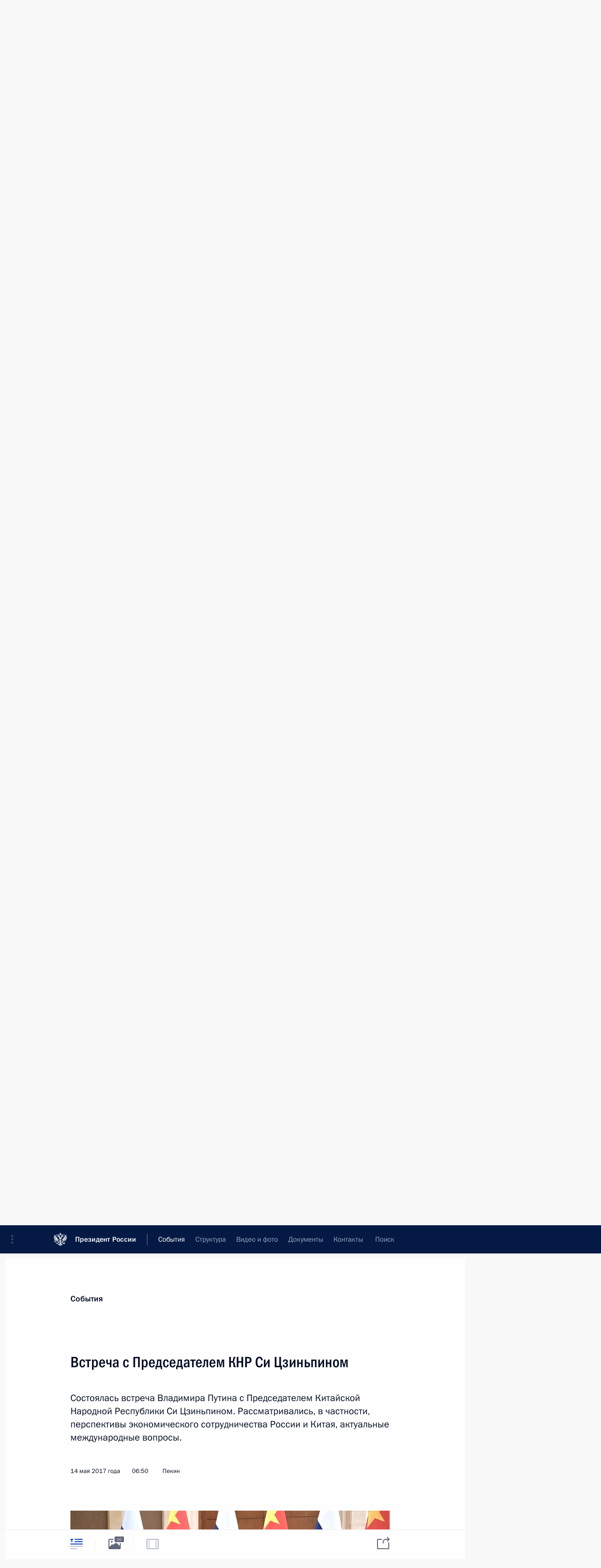

--- FILE ---
content_type: text/html; charset=UTF-8
request_url: http://kremlin.ru/events/president/news/54492
body_size: 17638
content:
<!doctype html> <!--[if lt IE 7 ]> <html class="ie6" lang="ru"> <![endif]--> <!--[if IE 7 ]> <html class="ie7" lang="ru"> <![endif]--> <!--[if IE 8 ]> <html class="ie8" lang="ru"> <![endif]--> <!--[if IE 9 ]> <html class="ie9" lang="ru"> <![endif]--> <!--[if gt IE 8]><!--> <html lang="ru" class="no-js" itemscope="itemscope" xmlns="http://www.w3.org/1999/xhtml" itemtype="http://schema.org/ItemPage" prefix="og: http://ogp.me/ns# video: http://ogp.me/ns/video# ya: http://webmaster.yandex.ru/vocabularies/"> <!--<![endif]--> <head> <meta charset="utf-8"/> <title itemprop="name">Встреча с Председателем КНР Си Цзиньпином • Президент России</title> <meta name="description" content="Состоялась встреча Владимира Путина с Председателем Китайской Народной Республики Си Цзиньпином. Рассматривались, в частности, перспективы экономического сотрудничества России и Китая, актуальные международные вопросы."/> <meta name="keywords" content="Новости ,Выступления и стенограммы ,Деятельность Президента"/> <meta itemprop="inLanguage" content="ru"/> <meta name="msapplication-TileColor" content="#091a42"> <meta name="theme-color" content="#ffffff"> <meta name="theme-color" content="#091A42" />  <meta name="viewport" content="width=device-width,initial-scale=1,minimum-scale=0.7,ya-title=#061a44"/>  <meta name="apple-mobile-web-app-capable" content="yes"/> <meta name="apple-mobile-web-app-title" content="Президент России"/> <meta name="format-detection" content="telephone=yes"/> <meta name="apple-mobile-web-app-status-bar-style" content="default"/>  <meta name="msapplication-TileColor" content="#061a44"/> <meta name="msapplication-TileImage" content="/static/mstile-144x144.png"/> <meta name="msapplication-allowDomainApiCalls" content="true"/> <meta name="msapplication-starturl" content="/"/> <meta name="theme-color" content="#061a44"/> <meta name="application-name" content="Президент России"/>   <meta property="og:site_name" content="Президент России"/>  <meta name="twitter:site" content="@KremlinRussia"/>   <meta property="og:type" content="article"/>  <meta property="og:title" content="Встреча с Председателем КНР Си Цзиньпином"/> <meta property="og:description" content="Состоялась встреча Владимира Путина с Председателем Китайской Народной Республики Си Цзиньпином. Рассматривались, в частности, перспективы экономического сотрудничества России и Китая, актуальные международные вопросы."/> <meta property="og:url" content="http://kremlin.ru/events/president/news/54492"/> <meta property="og:image" content="http://static.kremlin.ru/media/events/photos/medium/EUBljOm0KDHP5xCrfrb3dNahZUvmsyOk.jpg"/>    <meta property="ya:ovs:adult" content="false"/>  <meta property="ya:ovs:upload_date" content="2017-05-14"/>      <meta name="twitter:card" content="summary"/>   <meta name="twitter:description" content="Состоялась встреча Владимира Путина с Председателем Китайской Народной Республики Си Цзиньпином. Рассматривались, в частности, перспективы экономического сотрудничества России и Китая, актуальные международные вопросы."/> <meta name="twitter:title" content="Встреча с Председателем КНР Си Цзиньпином"/>    <meta name="twitter:image:src" content="http://static.kremlin.ru/media/events/photos/medium/EUBljOm0KDHP5xCrfrb3dNahZUvmsyOk.jpg"/> <meta name="twitter:image:width" content="680"/> <meta name="twitter:image:height" content="420"/>           <link rel="icon" type="image/png" href="/static/favicon-32x32.png" sizes="32x32"/>   <link rel="icon" type="image/png" href="/static/favicon-96x96.png" sizes="96x96"/>   <link rel="icon" type="image/png" href="/static/favicon-16x16.png" sizes="16x16"/>    <link rel="icon" type="image/png" href="/static/android-chrome-192x192.png" sizes="192x192"/> <link rel="manifest" href="/static/ru/manifest.json"/>         <link rel="apple-touch-icon" href="/static/apple-touch-icon-57x57.png" sizes="57x57"/>   <link rel="apple-touch-icon" href="/static/apple-touch-icon-60x60.png" sizes="60x60"/>   <link rel="apple-touch-icon" href="/static/apple-touch-icon-72x72.png" sizes="72x72"/>   <link rel="apple-touch-icon" href="/static/apple-touch-icon-76x76.png" sizes="76x76"/>   <link rel="apple-touch-icon" href="/static/apple-touch-icon-114x114.png" sizes="114x114"/>   <link rel="apple-touch-icon" href="/static/apple-touch-icon-120x120.png" sizes="120x120"/>   <link rel="apple-touch-icon" href="/static/apple-touch-icon-144x144.png" sizes="144x144"/>   <link rel="apple-touch-icon" href="/static/apple-touch-icon-152x152.png" sizes="152x152"/>   <link rel="apple-touch-icon" href="/static/apple-touch-icon-180x180.png" sizes="180x180"/>               <link rel="stylesheet" type="text/css" media="all" href="/static/css/screen.css?ba15e963ac"/> <link rel="stylesheet" href="/static/css/print.css" media="print"/>  <!--[if lt IE 9]> <link rel="stylesheet" href="/static/css/ie8.css"/> <script type="text/javascript" src="/static/js/vendor/html5shiv.js"></script> <script type="text/javascript" src="/static/js/vendor/respond.src.js"></script> <script type="text/javascript" src="/static/js/vendor/Konsole.js"></script> <![endif]--> <!--[if lte IE 9]> <link rel="stylesheet" href="/static/css/ie9.css"/> <script type="text/javascript" src="/static/js/vendor/ierange-m2.js"></script> <![endif]--> <!--[if lte IE 6]> <link rel="stylesheet" href="/static/css/ie6.css"/> <![endif]--> <link rel="alternate" type="text/html" hreflang="en" href="http://en.kremlin.ru/events/president/news/54492"/>   <link rel="author" href="/about"/> <link rel="home" href="/"/> <link rel="search" href="/opensearch.xml" title="Президент России" type="application/opensearchdescription+xml"/> <link rel="image_src" href="http://static.kremlin.ru/media/events/photos/medium/EUBljOm0KDHP5xCrfrb3dNahZUvmsyOk.jpg" /><link rel="canonical" href="http://kremlin.ru/events/president/news/54492" /> <script type="text/javascript">
window.config = {staticUrl: '/static/',mediaUrl: 'http://static.kremlin.ru/media/',internalDomains: 'kremlin.ru|uznai-prezidenta.ru|openkremlin.ru|президент.рф|xn--d1abbgf6aiiy.xn--p1ai'};
</script></head> <body class=" is-reading"> <div class="header" itemscope="itemscope" itemtype="http://schema.org/WPHeader" role="banner"> <div class="topline topline__menu"> <a class="topline__toggleaside" accesskey="=" aria-label="Меню портала" role="button" href="#sidebar" title="Меню портала"><i></i></a> <div class="topline__in"> <a href="/" class="topline__head" rel="home" accesskey="1" data-title="Президент России"> <i class="topline__logo"></i>Президент России</a> <div class="topline__togglemore" data-url="/mobile-menu"> <i class="topline__togglemore_button"></i> </div> <div class="topline__more"> <nav aria-label="Основное меню"> <ul class="nav"><li class="nav__item" itemscope="itemscope" itemtype="http://schema.org/SiteNavigationElement"> <a href="/events/president/news" class="nav__link is-active" accesskey="2" itemprop="url"><span itemprop="name">События</span></a> </li><li class="nav__item" itemscope="itemscope" itemtype="http://schema.org/SiteNavigationElement"> <a href="/structure/president" class="nav__link" accesskey="3" itemprop="url"><span itemprop="name">Структура</span></a> </li><li class="nav__item" itemscope="itemscope" itemtype="http://schema.org/SiteNavigationElement"> <a href="/multimedia/video" class="nav__link" accesskey="4" itemprop="url"><span itemprop="name">Видео и фото</span></a> </li><li class="nav__item" itemscope="itemscope" itemtype="http://schema.org/SiteNavigationElement"> <a href="/acts/news" class="nav__link" accesskey="5" itemprop="url"><span itemprop="name">Документы</span></a> </li><li class="nav__item" itemscope="itemscope" itemtype="http://schema.org/SiteNavigationElement"> <a href="/contacts" class="nav__link" accesskey="6" itemprop="url"><span itemprop="name">Контакты</span></a> </li> <li class="nav__item last" itemscope="itemscope" itemtype="http://schema.org/SiteNavigationElement"> <a class="nav__link nav__link_search" href="/search" accesskey="7" itemprop="url" title="Глобальный поиск по сайту"> <span itemprop="name">Поиск</span> </a> </li>  </ul> </nav> </div> </div> </div>  <div class="search"> <ul class="search__filter"> <li class="search__filter__item is-active"> <a class="search_without_filter">Искать на сайте</a> </li>   <li class="search__filter__item bank_docs"><a href="/acts/bank">или по банку документов</a></li>  </ul> <div class="search__in">   <form name="search" class="form search__form simple_search" method="get" action="/search" tabindex="-1" role="search" aria-labelledby="search__form__input__label"> <fieldset>  <legend> <label for="search__form__input" class="search__title_main" id="search__form__input__label">Введите запрос для поиска</label> </legend>  <input type="hidden" name="section" class="search__section_value"/> <input type="hidden" name="since" class="search__since_value"/> <input type="hidden" name="till" class="search__till_value"/> <span class="form__field input_wrapper"> <input type="text" name="query" class="search__form__input" id="search__form__input" lang="ru" accesskey="-"  required="required" size="74" title="Введите запрос для поиска" autocomplete="off" data-autocomplete-words-url="/_autocomplete/words" data-autocomplete-url="/_autocomplete"/> <i class="search_icon"></i> <span class="text_overflow__limiter"></span> </span> <span class="form__field button__wrapper">  <button id="search-simple-search-button" class="submit search__form__button">Найти</button> </span> </fieldset> </form>     <form name="doc_search" class="form search__form docs_search" method="get" tabindex="-1" action="/acts/bank/search"> <fieldset> <legend> Поиск по документам </legend>  <div class="form__field form__field_medium"> <label for="doc_search-title-or-number-input"> Название документа или его номер </label> <input type="text" name="title" id="doc_search-title-or-number-input" class="input_doc"  lang="ru" autocomplete="off"/> </div> <div class="form__field form__field_medium"> <label for="doc_search-text-input">Текст в документе</label> <input type="text" name="query" id="doc_search-text-input"  lang="ru"/> </div> <div class="form__field form__fieldlong"> <label for="doc_search-type-select">Вид документа</label> <div class="select2_wrapper"> <select id="doc_search-type-select" name="type" class="select2 dropdown_select"> <option value="" selected="selected"> Все </option>  <option value="3">Указ</option>  <option value="4">Распоряжение</option>  <option value="5">Федеральный закон</option>  <option value="6">Федеральный конституционный закон</option>  <option value="7">Послание</option>  <option value="8">Закон Российской Федерации о поправке к Конституции Российской Федерации</option>  <option value="1">Кодекс</option>  </select> </div> </div> <div class="form__field form__field_halflonger"> <label id="doc_search-force-label"> Дата вступления в силу...</label>   <div class="search__form__date period">      <a href="#" role="button" aria-describedby="doc_search-force-label" class="dateblock" data-target="#doc_search-force_since-input" data-min="1991-01-01" data-max="2028-10-16" data-value="2026-01-20" data-start-value="1991-01-01" data-end-value="2028-10-16" data-range="true">  </a> <a class="clear_date_filter hidden" href="#clear" role="button" aria-label="Сбросить дату"><i></i></a> </div>  <input type="hidden" name="force_since" id="doc_search-force_since-input" /> <input type="hidden" name="force_till" id="doc_search-force_till-input" />      </div> <div class="form__field form__field_halflonger"> <label>или дата принятия</label>   <div class="search__form__date period">      <a href="#" role="button" aria-describedby="doc_search-date-label" class="dateblock" data-target="#doc_search-date_since-input" data-min="1991-01-01" data-max="2026-01-20" data-value="2026-01-20" data-start-value="1991-01-01" data-end-value="2026-01-20" data-range="true">  </a> <a class="clear_date_filter hidden" href="#clear" role="button" aria-label="Сбросить дату"><i></i></a> </div>  <input type="hidden" name="date_since" id="doc_search-date_since-input" /> <input type="hidden" name="date_till" id="doc_search-date_till-input" />      </div> <div class="form__field form__fieldshort"> <button type="submit" class="submit search__form__button"> Найти документ </button> </div> </fieldset> <div class="pravo_link">Официальный портал правовой информации <a href="http://pravo.gov.ru/" target="_blank">pravo.gov.ru</a> </div> </form>   </div> </div>  <div class="topline_nav_mobile"></div>  </div> <div class="main-wrapper"> <div class="subnav-view" role="complementary" aria-label="Дополнительное меню"></div> <div class="wrapsite"> <div class="content-view" role="main"></div><div class="footer" id="footer" itemscope="itemscope" itemtype="http://schema.org/WPFooter"> <div class="footer__in"> <div role="complementary" aria-label="Карта портала"> <div class="footer__mobile"> <a href="/"> <i class="footer__logo_mob"></i> <div class="mobile_title">Президент России</div> <div class="mobile_caption">Версия официального сайта для мобильных устройств</div> </a> </div> <div class="footer__col col_mob"> <h2 class="footer_title">Разделы сайта Президента<br/>России</h2> <ul class="footer_list nav_mob"><li class="footer_list_item" itemscope="itemscope" itemtype="http://schema.org/SiteNavigationElement"> <a href="/events/president/news"  class="is-active" itemprop="url"> <span itemprop="name">События</span> </a> </li> <li class="footer_list_item" itemscope="itemscope" itemtype="http://schema.org/SiteNavigationElement"> <a href="/structure/president"  itemprop="url"> <span itemprop="name">Структура</span> </a> </li> <li class="footer_list_item" itemscope="itemscope" itemtype="http://schema.org/SiteNavigationElement"> <a href="/multimedia/video"  itemprop="url"> <span itemprop="name">Видео и фото</span> </a> </li> <li class="footer_list_item" itemscope="itemscope" itemtype="http://schema.org/SiteNavigationElement"> <a href="/acts/news"  itemprop="url"> <span itemprop="name">Документы</span> </a> </li> <li class="footer_list_item" itemscope="itemscope" itemtype="http://schema.org/SiteNavigationElement"> <a href="/contacts"  itemprop="url"> <span itemprop="name">Контакты</span> </a> </li>  <li class="footer__search footer_list_item footer__search_open" itemscope="itemscope" itemtype="http://schema.org/SiteNavigationElement"> <a href="/search" itemprop="url"> <i></i> <span itemprop="name">Поиск</span> </a> </li> <li class="footer__search footer_list_item footer__search_hidden" itemscope="itemscope" itemtype="http://schema.org/SiteNavigationElement"> <a href="/search" itemprop="url"> <i></i> <span itemprop="name">Поиск</span> </a> </li> <li class="footer__smi footer_list_item" itemscope="itemscope" itemtype="http://schema.org/SiteNavigationElement"> <a href="/press/announcements" itemprop="url" class="is-special"><i></i><span itemprop="name">Для СМИ</span></a> </li> <li class="footer_list_item" itemscope="itemscope" itemtype="http://schema.org/SiteNavigationElement"> <a href="/subscribe" itemprop="url"><i></i><span itemprop="name">Подписаться</span></a> </li> <li class="footer_list_item hidden_mob" itemscope="itemscope" itemtype="http://schema.org/SiteNavigationElement"> <a href="/catalog/glossary" itemprop="url" rel="glossary"><span itemprop="name">Справочник</span></a> </li> </ul> <ul class="footer_list"> <li class="footer__special" itemscope="itemscope" itemtype="http://schema.org/SiteNavigationElement"> <a href="http://special.kremlin.ru/events/president/news" itemprop="url" class="is-special no-warning"><i></i><span itemprop="name">Версия для людей с ограниченными возможностями</span></a> </li> </ul> <ul class="footer_list nav_mob"> <li itemscope="itemscope" itemtype="http://schema.org/SiteNavigationElement" class="language footer_list_item">   <a href="http://en.kremlin.ru/events/president/news/54492" rel="alternate" hreflang="en" itemprop="url" class=" no-warning"> <span itemprop="name"> English </span> </a> <meta itemprop="inLanguage" content="en"/>   </li> </ul> </div> <div class="footer__col"> <h2 class="footer_title">Информационные ресурсы<br/>Президента России</h2> <ul class="footer_list"> <li class="footer__currentsite footer_list_item" itemscope="itemscope" itemtype="http://schema.org/SiteNavigationElement"> <a href="/" itemprop="url">Президент России<span itemprop="name">Текущий ресурс</span> </a> </li> <li class="footer_list_item"> <a href="http://kremlin.ru/acts/constitution" class="no-warning">Конституция России</a> </li> <li class="footer_list_item"> <a href="http://flag.kremlin.ru/" class="no-warning" rel="external">Государственная символика</a> </li> <li class="footer_list_item"> <a href="https://letters.kremlin.ru/" class="no-warning" rel="external">Обратиться к Президенту</a> </li>  <li class="footer_list_item"> <a href="http://kids.kremlin.ru/" class="no-warning" rel="external"> Президент России —<br/>гражданам школьного возраста </a> </li> <li class="footer_list_item"> <a href="http://tours.kremlin.ru/" class="no-warning" rel="external">Виртуальный тур по<br/>Кремлю</a> </li>  <li class="footer_list_item"> <a href="http://putin.kremlin.ru/" class="no-warning" rel="external">Владимир Путин —<br/>личный сайт</a> </li>  <li class="footer_list_item"> <a href="http://nature.kremlin.ru" class="no-warning" rel="external"> Дикая природа России </a> </li>  </ul> </div> <div class="footer__col"> <h2 class="footer_title">Официальные сетевые ресурсы<br/>Президента России</h2> <ul class="footer_list"> <li class="footer_list_item"> <a href="https://t.me/news_kremlin" rel="me" target="_blank">Telegram-канал</a> </li>  <li class="footer_list_item"> <a href="https://max.ru/news_kremlin" rel="me" target="_blank"> MAX </a> </li> <li class="footer_list_item"> <a href="https://vk.com/kremlin_news" rel="me" target="_blank"> ВКонтакте </a> </li>  <li class="footer_list_item"> <a href="https://rutube.ru/u/kremlin/" rel="me" target="_blank">Rutube</a> </li> <li class="footer_list_item"> <a href="http://www.youtube.ru/user/kremlin" rel="me" target="_blank">YouTube</a> </li> </ul> </div>  <div class="footer__col footer__col_last"> <h2 class="footer_title">Правовая и техническая информация</h2> <ul class="footer_list technical_info"> <li class="footer_list_item" itemscope="itemscope" itemtype="http://schema.org/SiteNavigationElement"> <a href="/about" itemprop="url"> <span itemprop="name">О портале</span> </a> </li> <li class="footer_list_item" itemscope="itemscope" itemtype="http://schema.org/SiteNavigationElement"> <a href="/about/copyrights" itemprop="url"><span itemprop="name">Об использовании информации сайта</span></a> </li> <li class="footer_list_item" itemscope="itemscope" itemtype="http://schema.org/SiteNavigationElement"> <a href="/about/privacy" itemprop="url"><span itemprop="name">О персональных данных пользователей</span></a> </li> <li class="footer_list_item" itemscope="itemscope" itemtype="http://schema.org/SiteNavigationElement"> <a href="/contacts#mailto" itemprop="url"><span itemprop="name">Написать в редакцию</span></a> </li> </ul> </div> </div> <div role="contentinfo"> <div class="footer__license"> <p>Все материалы сайта доступны по лицензии:</p> <p><a href="http://creativecommons.org/licenses/by/4.0/deed.ru" hreflang="ru" class="underline" rel="license" target="_blank">Creative Commons Attribution 4.0 International</a></p> </div> <div class="footer__copy"><span class="flag_white">Администрация </span><span class="flag_blue">Президента России</span><span class="flag_red">2026 год</span> </div> </div> <div class="footer__logo"></div> </div> </div> </div> </div> <div class="gallery__wrap"> <div class="gallery__overlay"></div> <div class="gallery" role="complementary" aria-label="Полноэкранная галерея"></div> </div> <div class="read" role="complementary" aria-label="Материал для чтения" data-href="http://kremlin.ru/events/president/news/54492" data-stream-url="/events/president/news/by-date/14.05.2017"> <div class="read__close_wrapper"> <a href="/events/president/news/by-date/14.05.2017" class="read__close" title="Нажмите Esc, чтобы закрыть"><i></i></a> </div> <div class="read__scroll" role="tabpanel"> <article class="read__in hentry h-entry" itemscope="itemscope" itemtype="http://schema.org/NewsArticle" id="event-54492" role="document" aria-describedby="read-lead"> <div class="read__content"> <div class="read__top">  <div class="width_limiter"> <a href="/events/president/news" class="read__categ" rel="category" data-info="Открыть">События</a> <h1 class="entry-title p-name" itemprop="name">Встреча с Председателем КНР Си Цзиньпином</h1> <div class="read__lead entry-summary p-summary" itemprop="description" role="heading" id="read-lead">  <div><p>Состоялась встреча Владимира
Путина с Председателем Китайской Народной Республики Си Цзиньпином.
Рассматривались, в частности, перспективы экономического сотрудничества
России и Китая, актуальные международные вопросы. </p></div>   </div> <div class="read__meta"><time class="read__published" datetime="2017-05-14" itemprop="datePublished">14 мая 2017 года</time>  <div class="read__time">06:50</div>  <div class="read__place p-location"><i></i>Пекин</div> <meta itemprop="inLanguage" content="ru"/> </div> </div> </div> <div class="entry-content e-content read__internal_content" itemprop="articleBody">       <div class="slider masha-ignore" id="slider-12792" role="listbox"><div class="slider__slides"  data-cycle-caption-template="{{slideNum}} из {{slideCount}}" data-cycle-starting-slide="1">    <div class="slide" data-cycle-desc="В государственной резиденции лидера КНР Си Цзиньпина. Перед встречей с Председателем Китайской Народной Республики Владимир Путин исполнил несколько известных мелодий."> <div class="slider__block" data-text="В государственной резиденции лидера КНР Си Цзиньпина. Перед встречей с Председателем Китайской Народной Республики Владимир Путин исполнил несколько известных мелодий."> <img    src="http://static.kremlin.ru/media/events/photos/big/1si87KHRXpewmlM1TETBqlDzks55kKtH.JPG" srcset="http://static.kremlin.ru/media/events/photos/big2x/CNArTKMEsfZ39A7Dr443tLFbHBBL86ca.JPG 2x" style="background:rgb(31, 41, 49);background:linear-gradient(180deg, #1f2931 0%, rgba(31,41,49,0) 100%),linear-gradient(270deg, #c19e78 0%, rgba(193,158,120,0) 100%),linear-gradient(0deg, #e1f1ff 0%, rgba(225,241,255,0) 100%),linear-gradient(90deg, #d8c2ab 0%, rgba(216,194,171,0) 100%);"    width="940" height="580"  data-text="В государственной резиденции лидера КНР Си Цзиньпина. Перед встречей с Председателем Китайской Народной Республики Владимир Путин исполнил несколько известных мелодий." alt="В государственной резиденции лидера КНР Си Цзиньпина. Перед встречей с Председателем Китайской Народной Республики Владимир Путин исполнил несколько известных мелодий." class="" id="photo-48331" itemprop="contentUrl" data-cycle-desc="В государственной резиденции лидера КНР Си Цзиньпина. Перед встречей с Председателем Китайской Народной Республики Владимир Путин исполнил несколько известных мелодий."/> <meta itemprop="thumbnailUrl" content="http://static.kremlin.ru/media/events/photos/small/sHqVUgurByazmCxMH7XkPRt58MBgtUvu.JPG"/> <meta itemprop="datePublished" content="2017-05-14"/> </div> </div>   <div class="slide starting-slide" data-cycle-desc="С Председателем Китайской Народной Республики Си Цзиньпином."> <div class="slider__block" data-text="С Председателем Китайской Народной Республики Си Цзиньпином."> <img    src="http://static.kremlin.ru/media/events/photos/big/NDV5H7vqAvZefaQxph8TOdcgrER47Dg7.jpg" srcset="http://static.kremlin.ru/media/events/photos/big2x/UAoc7xAeOxD4qCeBdJD1hKhf1AgYXZsS.jpg 2x" style="background:rgb(122, 94, 73);background:linear-gradient(0deg, #7a5e49 0%, rgba(122,94,73,0) 100%),linear-gradient(180deg, #e65550 0%, rgba(230,85,80,0) 100%),linear-gradient(270deg, #574234 0%, rgba(87,66,52,0) 100%),linear-gradient(90deg, #ece4de 0%, rgba(236,228,222,0) 100%);"    width="940" height="580"  data-text="С Председателем Китайской Народной Республики Си Цзиньпином." alt="С Председателем Китайской Народной Республики Си Цзиньпином." class="" id="photo-48324" itemprop="contentUrl" data-cycle-desc="С Председателем Китайской Народной Республики Си Цзиньпином."/> <meta itemprop="thumbnailUrl" content="http://static.kremlin.ru/media/events/photos/small/gm6y6U7X1xeA1Wvq0TQXNv2upLAgV4Av.jpg"/> <meta itemprop="datePublished" content="2017-05-14"/> </div> </div>   <div class="slide" data-cycle-desc="Российско-китайские переговоры."> <div class="slider__block" data-text="Российско-китайские переговоры."> <img    src="http://static.kremlin.ru/media/events/photos/big/uNPUsqwqBbWcLLiAYPhRNmzu40eElVfW.jpg" srcset="http://static.kremlin.ru/media/events/photos/big2x/bSAwWp3agzdNA3jSdrvWH4EEy46aOPX5.jpg 2x" style="background:rgb(176, 141, 129);background:linear-gradient(270deg, #b08d81 0%, rgba(176,141,129,0) 100%),linear-gradient(180deg, #8f7061 0%, rgba(143,112,97,0) 100%),linear-gradient(0deg, #4b352a 0%, rgba(75,53,42,0) 100%),linear-gradient(90deg, #e6d7ce 0%, rgba(230,215,206,0) 100%);"    width="940" height="580"  data-text="Российско-китайские переговоры." alt="Российско-китайские переговоры." class="" id="photo-48325" itemprop="contentUrl" data-cycle-desc="Российско-китайские переговоры."/> <meta itemprop="thumbnailUrl" content="http://static.kremlin.ru/media/events/photos/small/EB6DoHYrazaj1OgKVT1zmta4yTaALsGv.jpg"/> <meta itemprop="datePublished" content="2017-05-14"/> </div> </div>   <div class="slide" data-cycle-desc="В ходе российско-китайских переговоров. С Первым заместителем Председателя Правительства Игорем Шуваловым (справа) и Министром иностранных дел Сергеем Лавровым."> <div class="slider__block" data-text="В ходе российско-китайских переговоров. С Первым заместителем Председателя Правительства Игорем Шуваловым (справа) и Министром иностранных дел Сергеем Лавровым."> <img    src="http://static.kremlin.ru/media/events/photos/big/iTeQxsgAlEDIQB5mb2eLyVqkiCrPL5Ev.jpg" srcset="http://static.kremlin.ru/media/events/photos/big2x/x7u8hvmTou6ij7qnGhQACudVLLA5R1Jb.jpg 2x" style="background:rgb(148, 123, 104);background:linear-gradient(270deg, #947b68 0%, rgba(148,123,104,0) 100%),linear-gradient(90deg, #ddd0c8 0%, rgba(221,208,200,0) 100%),linear-gradient(180deg, #2c3144 0%, rgba(44,49,68,0) 100%),linear-gradient(0deg, #6b4239 0%, rgba(107,66,57,0) 100%);"    width="940" height="580"  data-text="В ходе российско-китайских переговоров. С Первым заместителем Председателя Правительства Игорем Шуваловым (справа) и Министром иностранных дел Сергеем Лавровым." alt="В ходе российско-китайских переговоров. С Первым заместителем Председателя Правительства Игорем Шуваловым (справа) и Министром иностранных дел Сергеем Лавровым." class="" id="photo-48328" itemprop="contentUrl" data-cycle-desc="В ходе российско-китайских переговоров. С Первым заместителем Председателя Правительства Игорем Шуваловым (справа) и Министром иностранных дел Сергеем Лавровым."/> <meta itemprop="thumbnailUrl" content="http://static.kremlin.ru/media/events/photos/small/ZnvtuOWGQqvo3FzpcHz8b7Rq1mnKif6P.jpg"/> <meta itemprop="datePublished" content="2017-05-14"/> </div> </div>   <div class="slide" data-cycle-desc="В ходе российско-китайских переговоров. Председатель Китайской Народной Республики Си Цзиньпин."> <div class="slider__block" data-text="В ходе российско-китайских переговоров. Председатель Китайской Народной Республики Си Цзиньпин."> <img    src="http://static.kremlin.ru/media/events/photos/big/5uXAQAbHrtH6Vqwq9DAVzGsCATml2WaB.jpg" srcset="http://static.kremlin.ru/media/events/photos/big2x/bFWA2zsLMbOy2LMZKJz3Ay8IC2w3QAGP.jpg 2x" style="background:rgb(127, 104, 89);background:linear-gradient(90deg, #7f6859 0%, rgba(127,104,89,0) 100%),linear-gradient(180deg, #4d220d 0%, rgba(77,34,13,0) 100%),linear-gradient(270deg, #b5352d 0%, rgba(181,53,45,0) 100%),linear-gradient(0deg, #a5846c 0%, rgba(165,132,108,0) 100%);"    width="940" height="580"  data-text="В ходе российско-китайских переговоров. Председатель Китайской Народной Республики Си Цзиньпин." alt="В ходе российско-китайских переговоров. Председатель Китайской Народной Республики Си Цзиньпин." class="" id="photo-48329" itemprop="contentUrl" data-cycle-desc="В ходе российско-китайских переговоров. Председатель Китайской Народной Республики Си Цзиньпин."/> <meta itemprop="thumbnailUrl" content="http://static.kremlin.ru/media/events/photos/small/hLjxpvfb45b6ABv4jR1oHK2CHp4JRvxP.jpg"/> <meta itemprop="datePublished" content="2017-05-14"/> </div> </div>   <div class="slide" data-cycle-desc="По завершении российско-китайских переговоров. С Председателем Китайской Народной Республики Си Цзиньпином."> <div class="slider__block" data-text="По завершении российско-китайских переговоров. С Председателем Китайской Народной Республики Си Цзиньпином."> <img    src="http://static.kremlin.ru/media/events/photos/big/4AdSkIiAWEZpxcyEOpQdjNpt0Cla6o7u.jpg" srcset="http://static.kremlin.ru/media/events/photos/big2x/4Al9SFSDXHWF7ePfiEyxXCJO1AufZjS6.jpg 2x" style="background:rgb(189, 76, 128);background:linear-gradient(0deg, #bd4c80 0%, rgba(189,76,128,0) 100%),linear-gradient(90deg, #334368 0%, rgba(51,67,104,0) 100%),linear-gradient(180deg, #f5816e 0%, rgba(245,129,110,0) 100%),linear-gradient(270deg, #832518 0%, rgba(131,37,24,0) 100%);"    width="940" height="580"  data-text="По завершении российско-китайских переговоров. С Председателем Китайской Народной Республики Си Цзиньпином." alt="По завершении российско-китайских переговоров. С Председателем Китайской Народной Республики Си Цзиньпином." class="" id="photo-48335" itemprop="contentUrl" data-cycle-desc="По завершении российско-китайских переговоров. С Председателем Китайской Народной Республики Си Цзиньпином."/> <meta itemprop="thumbnailUrl" content="http://static.kremlin.ru/media/events/photos/small/eF8v4WPXmMdhgZHtqGyEO4KtLjJNV4AA.jpg"/> <meta itemprop="datePublished" content="2017-05-14"/> </div> </div>   <div class="slide" data-cycle-desc="По завершении российско-китайских переговоров. С Председателем Китайской Народной Республики Си Цзиньпином."> <div class="slider__block" data-text="По завершении российско-китайских переговоров. С Председателем Китайской Народной Республики Си Цзиньпином."> <img    src="http://static.kremlin.ru/media/events/photos/big/Z5Q77JPbmWjQ8EilfDXmu4C9pEqmvPPo.jpg" srcset="http://static.kremlin.ru/media/events/photos/big2x/IOZzFmAADnLFDEwhAxPGsWCHJQg1Fc1E.jpg 2x" style="background:rgb(32, 40, 48);background:linear-gradient(180deg, #202830 0%, rgba(32,40,48,0) 100%),linear-gradient(0deg, #5c6148 0%, rgba(92,97,72,0) 100%),linear-gradient(90deg, #97a56a 0%, rgba(151,165,106,0) 100%),linear-gradient(270deg, #707886 0%, rgba(112,120,134,0) 100%);"    width="940" height="580"  data-text="По завершении российско-китайских переговоров. С Председателем Китайской Народной Республики Си Цзиньпином." alt="По завершении российско-китайских переговоров. С Председателем Китайской Народной Республики Си Цзиньпином." class="" id="photo-48333" itemprop="contentUrl" data-cycle-desc="По завершении российско-китайских переговоров. С Председателем Китайской Народной Республики Си Цзиньпином."/> <meta itemprop="thumbnailUrl" content="http://static.kremlin.ru/media/events/photos/small/hW8zs2pmLAAupZgLNVKIcgNJoK9gbAEF.jpg"/> <meta itemprop="datePublished" content="2017-05-14"/> </div> </div>   <div class="slide" data-cycle-desc="По завершении российско-китайских переговоров. С Председателем Китайской Народной Республики Си Цзиньпином."> <div class="slider__block" data-text="По завершении российско-китайских переговоров. С Председателем Китайской Народной Республики Си Цзиньпином."> <img    src="http://static.kremlin.ru/media/events/photos/big/F9Im3WsPTl8Zmn4wYQ4499d9I6iCntWs.jpg" srcset="http://static.kremlin.ru/media/events/photos/big2x/FOQfc1piAjzKrAk2Nk71j9lCgUBVQAuA.jpg 2x" style="background:rgb(12, 16, 22);background:linear-gradient(90deg, #0c1016 0%, rgba(12,16,22,0) 100%),linear-gradient(270deg, #8fa54a 0%, rgba(143,165,74,0) 100%),linear-gradient(180deg, #d9e0a3 0%, rgba(217,224,163,0) 100%),linear-gradient(0deg, #3f579f 0%, rgba(63,87,159,0) 100%);"    width="940" height="580"  data-text="По завершении российско-китайских переговоров. С Председателем Китайской Народной Республики Си Цзиньпином." alt="По завершении российско-китайских переговоров. С Председателем Китайской Народной Республики Си Цзиньпином." class="" id="photo-48332" itemprop="contentUrl" data-cycle-desc="По завершении российско-китайских переговоров. С Председателем Китайской Народной Республики Си Цзиньпином."/> <meta itemprop="thumbnailUrl" content="http://static.kremlin.ru/media/events/photos/small/X00X5Uo1JzHd2rIuOuUn8hP1IqyuV3tD.jpg"/> <meta itemprop="datePublished" content="2017-05-14"/> </div> </div>   <div class="slide" data-cycle-desc="Рабочий завтрак с Председателем Китайской Народной Республики Си Цзиньпином."> <div class="slider__block" data-text="Рабочий завтрак с Председателем Китайской Народной Республики Си Цзиньпином."> <img    src="http://static.kremlin.ru/media/events/photos/big/fWeozSmGWtHfeWvippE8QjdgdODAilcU.jpg" srcset="http://static.kremlin.ru/media/events/photos/big2x/Jif0mbbMpn31AKyxwvAKWSmyIYqAD12b.jpg 2x" style="background:rgb(85, 68, 61);background:linear-gradient(270deg, #55443d 0%, rgba(85,68,61,0) 100%),linear-gradient(0deg, #9b8b6f 0%, rgba(155,139,111,0) 100%),linear-gradient(90deg, #7c6055 0%, rgba(124,96,85,0) 100%),linear-gradient(180deg, #2e2321 0%, rgba(46,35,33,0) 100%);"    width="940" height="580"  data-text="Рабочий завтрак с Председателем Китайской Народной Республики Си Цзиньпином." alt="Рабочий завтрак с Председателем Китайской Народной Республики Си Цзиньпином." class="" id="photo-48334" itemprop="contentUrl" data-cycle-desc="Рабочий завтрак с Председателем Китайской Народной Республики Си Цзиньпином."/> <meta itemprop="thumbnailUrl" content="http://static.kremlin.ru/media/events/photos/small/mbn1eqBdTvcWLXYO5gnjmXmhce9KyYxl.jpg"/> <meta itemprop="datePublished" content="2017-05-14"/> </div> </div>   <div class="slide" data-cycle-desc="На рабочем завтраке с Председателем Китайской Народной Республики Си Цзиньпином."> <div class="slider__block" data-text="На рабочем завтраке с Председателем Китайской Народной Республики Си Цзиньпином."> <img    src="http://static.kremlin.ru/media/events/photos/big/oB2Lb45tcDQev3R5qf9iXz8cLznK0Wvx.jpg" srcset="http://static.kremlin.ru/media/events/photos/big2x/yGsO7ZulH7pqHBknVhIEpuwcZA1wgyXa.jpg 2x" style="background:rgb(50, 39, 35);background:linear-gradient(270deg, #322723 0%, rgba(50,39,35,0) 100%),linear-gradient(90deg, #a9956a 0%, rgba(169,149,106,0) 100%),linear-gradient(180deg, #58504a 0%, rgba(88,80,74,0) 100%),linear-gradient(0deg, #7e7057 0%, rgba(126,112,87,0) 100%);"    width="940" height="580"  data-text="На рабочем завтраке с Председателем Китайской Народной Республики Си Цзиньпином." alt="На рабочем завтраке с Председателем Китайской Народной Республики Си Цзиньпином." class="" id="photo-48330" itemprop="contentUrl" data-cycle-desc="На рабочем завтраке с Председателем Китайской Народной Республики Си Цзиньпином."/> <meta itemprop="thumbnailUrl" content="http://static.kremlin.ru/media/events/photos/small/Hd6XXnjC0ZpQZDOCIF198D2fkdY40s2X.jpg"/> <meta itemprop="datePublished" content="2017-05-14"/> </div> </div>  <div class="slider__next" role="button"><i></i></div> <div class="slider__prev" role="button"><i></i></div> </div> <div class="slider__description"> <div class="slider_caption"></div> <div class="slider_overlay"></div> </div> </div>      <p>Глава
Российского государства поздравил китайскую сторону с успешным началом
работы Международного форума «Один пояс, один путь», отметив его
своевременность. Отдельно
Владимир Путин и Си Цзиньпин обсудили
предстоящий визит лидера КНР в Россию.</p><p><b>* * *</b></p><p><b><a href="/catalog/persons/351/events" class="person_tag read__tag">Си Цзиньпин<span class="read__tooltip tooltip_person hidden masha-ignore"> <span class="tooltip__close"><i></i></span> <span class="tooltip__image">  <img src="http://static.kremlin.ru/media/events/persons/small/p3jR0ZlisVo.jpeg" srcset="http://static.kremlin.ru/media/events/persons/small2x/mgUKKlWhJQE.jpeg 2x" style="background:rgb(224, 243, 249);background:linear-gradient(0deg, #e0f3f9 0%, rgba(224,243,249,0) 100%),linear-gradient(180deg, #a2cfe6 0%, rgba(162,207,230,0) 100%),linear-gradient(90deg, #eec0a6 0%, rgba(238,192,166,0) 100%),linear-gradient(270deg, #b67159 0%, rgba(182,113,89,0) 100%);" width="140" height="140" alt="Си Цзиньпин"></span> <span class="tooltip__text"> <span class="tooltip_title tooltip_link" data-href="/catalog/persons/351/events">Си Цзиньпин</span><span class="tooltip_description_dark">Председатель Китайской Народной Республики</span></span> </span></a> </b><i>(как переведено)</i><b>: </b>Очень рад провести с Вами нашу первую в этом году встречу. Ещё раз горячо приветствую
Ваше участие в форуме международного
сотрудничества «Один пояс, один путь». </p><p>Русская пословица гласит: «Одна ласточка не делает весны». У нас говорят:
«Одно дерево – ещё не лес». Три года
назад я выдвигал инициативу «Пояса и пути». Все
руководители государств идею «Пояса и пути» активно поддержали и откликнулись.
Именно при наших совместных усилиях сотрудничество, в том числе по сопряжению «Пояса и пути» и «Морского Шёлкового
пути XXI века»
достигло первых результатов. </p><p>Всё расширяется наш круг друзей – это
общее дело приносит благо народам всех стран.
Ваше участие в форуме и выступление на церемонии открытия даёт мощный сигнал о намерении Китая и России совместно
поспособствовать формированию открытой мировой экономики, а также углублению регионального
сотрудничества между нашими странами. Это сыграло важную роль в обеспечении проведения форума на высоком уровне. Китайская сторона выражает признательность и высоко это оценивает. </p><p>Китай и Россия – добрые соседи,
хорошие друзья и надёжные партнеры. С начала
года китайско-российские отношения, сотрудничество продолжают развиваться на высоком уровне. Достигнут ряд новых результатов.</p><p>В первом квартале товарооборот составил 18 миллиардов 100 миллионов долларов, увеличившись на 2,9–3 процента, что демонстрирует мощную тенденцию оживления.</p><p>Этот год проходит под знаком 20‑летия китайско-российского мира и дружбы, 60‑летия создания общества российско-китайской дружбы.
Стороны вырабатывают и реализуют планы по проведению разных праздничных
мероприятий.</p><p>Продолжаем успешно проводить Год СМИ Китая
в России. Это позволило укрепить
взаимопонимание между нашими народами,
заложило крепкие общественные основы китайско-российских отношений, стратегического партнёрства перед лицом сложной, быстро меняющейся
ситуации в мире. Китай и Россия проявили
чувство ответственности в качестве великих держав.</p><p>Благодаря
общим усилиям по урегулированию политической ситуации в Сирии, ядерной проблемы Корейского полуострова –
всё это сыграло роль стабилизатора в обеспечении
мира и стабильности в регионе и в мире в целом.</p><p>Развитие и углубление наших отношений – это наш стратегический выбор. Как бы ни менялась международная ситуация, мы должны
укрепиться духом, идти вперёд плечом к плечу.
Неизменно рассматривать развитие наших отношений как приоритеты нашей внешней
политики. Приложить максимум усилий к тому, чтобы должным образом развивать наши отношения, достичь ещё больших
результатов в нашем сотрудничестве.</p><p>Спасибо за внимание.</p><div class="read__cut masha-ignore" role="complementary" aria-labelledby="45379-cut"> <div class="cut"> <h3 class="cut__title" id="45379-cut">Смотрите также</h3>   <div class="cut__description">  <a href="/events/president/news/54491" class="cut__item" target="_blank">Международный форум «Один пояс, один путь»</a> <div class="cut__date">14 мая 2017 года</div>  </div>  </div> </div><p><b>В.Путин:</b> Уважаемый господин Председатель! Дорогие
друзья! </p><p>Прежде
всего хочу вас поздравить с успешным началом крупного международного
форума, который проводится по вашей инициативе. </p><p>Как
я сказал в своём выступлении сегодня, это очень своевременная инициатива,
имея в виду те сложные процессы, которые происходят в мире
в целом и в мировой экономике в частности. </p><p>Нам
как никогда нужны новые механизмы сотрудничества, раскрытия дверей друг для
друга, снятия различных барьеров и препятствий на пути
взаимодействия, прежде всего в сфере экономики. </p><p>В двустороннем
плане ключевым событием нашей двусторонней повестки, считаю, является Ваш
предстоящий рабочий визит в Российскую Федерацию. Мы Вас ждём
с визитом. </p><p>Наши правительства, Администрация Президента Российской
Федерации, Канцелярия ЦК КПК готовят целый пакет хороших документов,
в том числе и план действий по реализации наших стратегических
инициатив на ближайшие годы.</p><p>Выстроен
целый график контактов на рабочем уровне по линии правительств,
по линии министерств, ведомств, парламентов наших стран. Мы удовлетворены
тем, как развиваются наши отношения по всем этим направлениям.</p><p>Что
касается экономики, которая всегда в центре нашего внимания, то нам
удалось преодолеть негативные тенденции и добиться за прошлый год
увеличения товарооборота на четыре процента, а в первые месяцы
этого года – за январь–март текущего года – темпы роста
товарооборота составили уже 37 процентов. </p><p>Что
особенно важно и что нас радует – это то, что меняется структура
нашего товарооборота. В этой структуре увеличивается доля
машинотехнической продукции, сельского хозяйства, причём это потоки в обе
стороны.</p><p>Тем
не менее нам, конечно, есть над чем работать. Это касается и сложных
международных проблем, мы здесь всегда плечо к плечу стоим рядом друг
с другом, помогаем, поддерживаем друг друга на различных
направлениях, и это, безусловно, является очень важным фактором
в международных делах, стабилизирует международную обстановку.</p><p>Хочу
ещё раз Вас поблагодарить за инициативу сегодняшнего мероприятия
и выразить надежду и уверенность в том, что оно пройдёт
на самом высоком уровне.</p><p>Благодарю
вас.</p><p>&lt;…&gt;</p>   <div class="read__cut read__cut_full_size masha-ignore" role="complementary" aria-labelledby="45426-cut"> <div class="cut"> <h3 class="cut__title" id="45426-cut">Дополнительно</h3>   <div class="cut__description">  <a href="/events/president/trips/54504" class="cut__item cut__link" target="_blank">Визит в Китай</a> <div class="cut__date">14 − 15 мая 2017 года</div>  </div>  </div> </div> <div class="read__bottommeta hidden-copy"> <div class="width_limiter">   <div class="read__tags masha-ignore">  <div class="read__tagscol"> <h3>География</h3> <ul class="read__taglist"><li><a
                                    href="/catalog/countries/CN/events" rel="tag"><i></i>Китай</a></li> </ul> </div>   <div class="read__tagscol"> <h3>Темы</h3> <ul class="read__taglist"><li class="p-category"> <a href="/catalog/keywords/82/events" rel="tag"><i></i>Внешняя политика </a> </li>  </ul> </div>   <div class="read__tagscol"> <h3>Лица</h3> <ul class="read__taglist">  <li> <a href="/catalog/persons/351/events" rel="tag"><i></i>Си Цзиньпин</a> </li>  </ul> </div>  </div>                <div class="read__status masha-ignore"> <div class="width_limiter"> <h3>Статус материала</h3> <p>Опубликован в разделах: <a href="/events/president/news">Новости</a>, <a href="/events/president/transcripts">Выступления и стенограммы</a><br/> </p><p> Дата публикации:    <time datetime="2017-05-14">14 мая 2017 года, 06:50</time> </p><p class="print_link_wrap"> Ссылка на материал: <a class="print_link" href="http://kremlin.ru/d/54492">kremlin.ru/d/54492</a> </p>  <p> <a class="text_version_link" href="/events/president/news/copy/54492" rel="nofollow" target="_blank">Текстовая версия</a> </p>  </div> </div>  </div> </div> </div> </div> </article> </div>    <div class="read__tabs False" role="tablist"> <div class="gradient-shadow"></div> <div class="width_limiter">  <a href="/events/president/news/54492" class="tabs_article is-active medium with_small_tooltip" title="Текст" aria-label="Текст" role="tab"><i aria-hidden="true"></i> <div class="small_tooltip" aria-hidden="true"><span class="small_tooltip_text">Текст</span></div> </a>  <i class="read__sep"></i> <a href="/events/president/news/54492/photos" class="tabs_photo with_small_tooltip" title="Фото" aria-label="Фото" role="tab"><i aria-hidden="true"><sup class="tabs__count">10</sup></i> <div class="small_tooltip" aria-hidden="true"><span class="small_tooltip_text">Фото</span></div> </a>   <i class="read__sep"></i> <a class="tabs_video disabled" title="Видео" aria-hidden="true" role="tab"><i></i> </a>      <div class="right_tabs">  <p class="over_tabs"></p> <div class="tabs_share read__share with_small_tooltip" title="Поделиться" role="tab" tabindex="0" aria-expanded="false" onclick="" aria-label="Поделиться"><i aria-hidden="true"></i> <div class="small_tooltip" aria-hidden="true"><span class="small_tooltip_text">Поделиться</span></div> <div class="share_material">   <div class="width_limiter"> <div class="share_where" id="share-permalink">Прямая ссылка на материал</div> <div class="share_link share_link_p" tabindex="0" role="textbox" aria-labelledby="share-permalink"> <span class="material_link" id="material_link">http://kremlin.ru/events/president/news/54492</span> </div> <div class="share_where">Поделиться</div> <div class="krln-share_list"> <ul class="share_sites">             <li> <a target="_blank" class="share_to_site no-warning" href="https://www.vk.com/share.php?url=http%3A//kremlin.ru/events/president/news/54492&amp;title=%D0%92%D1%81%D1%82%D1%80%D0%B5%D1%87%D0%B0%20%D1%81%C2%A0%D0%9F%D1%80%D0%B5%D0%B4%D1%81%D0%B5%D0%B4%D0%B0%D1%82%D0%B5%D0%BB%D0%B5%D0%BC%20%D0%9A%D0%9D%D0%A0%20%D0%A1%D0%B8%20%D0%A6%D0%B7%D0%B8%D0%BD%D1%8C%D0%BF%D0%B8%D0%BD%D0%BE%D0%BC&amp;description=%3Cp%3E%D0%A1%D0%BE%D1%81%D1%82%D0%BE%D1%8F%D0%BB%D0%B0%D1%81%D1%8C%20%D0%B2%D1%81%D1%82%D1%80%D0%B5%D1%87%D0%B0%20%D0%92%D0%BB%D0%B0%D0%B4%D0%B8%D0%BC%D0%B8%D1%80%D0%B0%0A%D0%9F%D1%83%D1%82%D0%B8%D0%BD%D0%B0%20%D1%81%C2%A0%D0%9F%D1%80%D0%B5%D0%B4%D1%81%D0%B5%D0%B4%D0%B0%D1%82%D0%B5%D0%BB%D0%B5%D0%BC%20%D0%9A%D0%B8%D1%82%D0%B0%D0%B9%D1%81%D0%BA%D0%BE%D0%B9%20%D0%9D%D0%B0%D1%80%D0%BE%D0%B4%D0%BD%D0%BE%D0%B9%20%D0%A0%D0%B5%D1%81%D0%BF%D1%83%D0%B1%D0%BB%D0%B8%D0%BA%D0%B8%20%D0%A1%D0%B8%20%D0%A6%D0%B7%D0%B8%D0%BD%D1%8C%D0%BF%D0%B8%D0%BD%D0%BE%D0%BC.%0A%D0%A0%D0%B0%D1%81%D1%81%D0%BC%D0%B0%D1%82%D1%80%D0%B8%D0%B2%D0%B0%D0%BB%D0%B8%D1%81%D1%8C%2C%20%D0%B2%C2%A0%D1%87%D0%B0%D1%81%D1%82%D0%BD%D0%BE%D1%81%D1%82%D0%B8%2C%20%D0%BF%D0%B5%D1%80%D1%81%D0%BF%D0%B5%D0%BA%D1%82%D0%B8%D0%B2%D1%8B%20%D1%8D%D0%BA%D0%BE%D0%BD%D0%BE%D0%BC%D0%B8%D1%87%D0%B5%D1%81%D0%BA%D0%BE%D0%B3%D0%BE%20%D1%81%D0%BE%D1%82%D1%80%D1%83%D0%B4%D0%BD%D0%B8%D1%87%D0%B5%D1%81%D1%82%D0%B2%D0%B0%0A%D0%A0%D0%BE%D1%81%D1%81%D0%B8%D0%B8%20%D0%B8%C2%A0%D0%9A%D0%B8%D1%82%D0%B0%D1%8F%2C%20%D0%B0%D0%BA%D1%82%D1%83%D0%B0%D0%BB%D1%8C%D0%BD%D1%8B%D0%B5%20%D0%BC%D0%B5%D0%B6%D0%B4%D1%83%D0%BD%D0%B0%D1%80%D0%BE%D0%B4%D0%BD%D1%8B%D0%B5%20%D0%B2%D0%BE%D0%BF%D1%80%D0%BE%D1%81%D1%8B.%20%3C/p%3E&amp;image=http%3A//static.kremlin.ru/media/events/photos/medium/EUBljOm0KDHP5xCrfrb3dNahZUvmsyOk.jpg" data-service="vkontakte" rel="nofollow"> ВКонтакте </a> </li> <li> <a target="_blank" class="share_to_site no-warning" href="https://t.me/share/url?url=http%3A//kremlin.ru/events/president/news/54492&amp;text=%D0%92%D1%81%D1%82%D1%80%D0%B5%D1%87%D0%B0%20%D1%81%C2%A0%D0%9F%D1%80%D0%B5%D0%B4%D1%81%D0%B5%D0%B4%D0%B0%D1%82%D0%B5%D0%BB%D0%B5%D0%BC%20%D0%9A%D0%9D%D0%A0%20%D0%A1%D0%B8%20%D0%A6%D0%B7%D0%B8%D0%BD%D1%8C%D0%BF%D0%B8%D0%BD%D0%BE%D0%BC" data-service="vkontakte" rel="nofollow"> Telegram </a> </li> <li> <a target="_blank" class="share_to_site no-warning" href="https://connect.ok.ru/offer?url=http%3A//kremlin.ru/events/president/news/54492&amp;title=%D0%92%D1%81%D1%82%D1%80%D0%B5%D1%87%D0%B0%20%D1%81%C2%A0%D0%9F%D1%80%D0%B5%D0%B4%D1%81%D0%B5%D0%B4%D0%B0%D1%82%D0%B5%D0%BB%D0%B5%D0%BC%20%D0%9A%D0%9D%D0%A0%20%D0%A1%D0%B8%20%D0%A6%D0%B7%D0%B8%D0%BD%D1%8C%D0%BF%D0%B8%D0%BD%D0%BE%D0%BC" data-service="vkontakte" rel="nofollow"> Одноклассники </a> </li> <!-- <li><a target="_blank" class="share_to_site no-warning" href="https://www.twitter.com/share?url=http%3A//kremlin.ru/events/president/news/54492&amp;counturl=http%3A//kremlin.ru/events/president/news/54492&amp;text=%D0%92%D1%81%D1%82%D1%80%D0%B5%D1%87%D0%B0%20%D1%81%C2%A0%D0%9F%D1%80%D0%B5%D0%B4%D1%81%D0%B5%D0%B4%D0%B0%D1%82%D0%B5%D0%BB%D0%B5%D0%BC%20%D0%9A%D0%9D%D0%A0%20%D0%A1%D0%B8%20%D0%A6%D0%B7%D0%B8%D0%BD%D1%8C%D0%BF%D0%B8%D0%BD%D0%BE%D0%BC&amp;via=KremlinRussia&amp;lang=ru" data-service="twitter" rel="nofollow">Твиттер</a></li> --> </ul> <ul class="share_sites"> <li> <button  class="no-warning copy_url_button" data-url='http://kremlin.ru/events/president/news/54492'> Скопировать ссылку </button> </li> <li><a href="#share-mail" class="share_send_email">Переслать на почту</a></li> </ul> <ul class="share_sites"> <li class="share_print"> <a href="/events/president/news/54492/print" class="share_print_label share_print_link no-warning"> <i class="share_print_icon"></i>Распечатать</a> </li> </ul> </div> </div>  <div class="share_mail" id="share-mail"> <div class="width_limiter"> <form method="POST" action="/events/president/news/54492/email" class="emailform form"> <div class="share_where">Переслать материал на почту</div> <label class="share_where_small">Просмотр отправляемого сообщения</label> <div class="share_message"> <p class="message_info">Официальный сайт президента России:</p> <p class="message_info">Встреча с Председателем КНР Си Цзиньпином</p> <p class="message_link">http://kremlin.ru/events/president/news/54492</p> </div> <div class="form__email"> <label for="email" class="share_where_small">Электронная почта адресата</label> <input type="email" name="mailto" required="required" id="email" autocomplete="on" title="Адрес электронной почты обязателен для заполнения"/> </div> <div class="emailform__act"> <button type="submit" class="submit">Отправить</button> </div> </form> </div> </div>  </div> </div> </div>  </div> </div>   <div class="read__updated">Последнее обновление материала <time datetime="2017-06-08">8 июня 2017 года, 16:29</time> </div> </div> <div class="wrapsite__outside hidden-print"><div class="wrapsite__overlay"></div></div><div class="sidebar" tabindex="-1" itemscope="itemscope" itemtype="http://schema.org/WPSideBar"> <div class="sidebar__content">    <div class="sidebar_lang">  <div class="sidebar_title_wrapper is-visible"> <h2 class="sidebar_title">Официальные сетевые ресурсы</h2> <h3 class="sidebar_title sidebar_title_caption">Президента России</h3> </div> <div class="sidebar_title_wrapper hidden"> <h2 class="sidebar_title">Official Internet Resources</h2> <h3 class="sidebar_title sidebar_title_caption">of the President of Russia</h3> </div> <span class="sidebar_lang_item sidebar_lang_first"> <a tabindex="-1" rel="alternate" hreflang="ru" itemprop="url" > <span>Русский</span> </a> </span><span class="sidebar_lang_item"> <a tabindex="0" href="http://en.kremlin.ru/events/president/news/54492" rel="alternate" hreflang="en" itemprop="url" class="is-active"> <span>English</span> </a> </span> <meta itemprop="inLanguage" content="en"/>   </div> <ul class="sidebar_list">  <li itemscope="itemscope" itemtype="http://schema.org/SiteNavigationElement"> <a href="/press/announcements" class="sidebar__special" itemprop="url" tabindex="0"><span itemprop="name">Для СМИ</span></a> </li> <li itemscope="itemscope" itemtype="http://schema.org/SiteNavigationElement"> <a href="http://special.kremlin.ru/events/president/news" class="sidebar__special no-warning" itemprop="url" tabindex="0"><span itemprop="name">Специальная версия для людей с ограниченными возможностями</span></a> </li>  <li itemscope="itemscope" itemtype="http://schema.org/SiteNavigationElement"> <a href="https://t.me/news_kremlin" class="sidebar__special" itemprop="url" tabindex="0" rel="me" target="_blank" ><span itemprop="name">Telegram-канал</span></a> </li>  <li itemscope="itemscope" itemtype="http://schema.org/SiteNavigationElement"> <a href="https://max.ru/news_kremlin" class="sidebar__special" itemprop="url" tabindex="0" rel="me" target="_blank" ><span itemprop="name"> MAX </span></a> </li> <li itemscope="itemscope" itemtype="http://schema.org/SiteNavigationElement"> <a href="https://vk.com/kremlin_news" class="sidebar__special" itemprop="url" tabindex="0" rel="me" target="_blank" ><span itemprop="name"> ВКонтакте </span></a> </li>  <li itemscope="itemscope" itemtype="http://schema.org/SiteNavigationElement"> <a href="https://rutube.ru/u/kremlin/" class="sidebar__special" itemprop="url" tabindex="0" rel="me" target="_blank" ><span itemprop="name">Rutube</span></a> </li> <li itemscope="itemscope" itemtype="http://schema.org/SiteNavigationElement"> <a href="http://www.youtube.ru/user/kremlin" class="sidebar__special" itemprop="url" tabindex="0" rel="me" target="_blank" ><span itemprop="name">YouTube</span></a> </li> </ul> <ul class="sidebar_list sidebar_list_other"> <li itemscope="itemscope" itemtype="http://schema.org/SiteNavigationElement">  <a href="/" class="no-warning --active-item" itemprop="url" tabindex="0">  <span itemprop="name">Сайт Президента России</span> </a> </li>  <li itemscope="itemscope" itemtype="http://schema.org/SiteNavigationElement">  <a href="/acts/constitution" class="no-warning" itemprop="url" tabindex="0">  <span itemprop="name">Конституция России </span> </a> </li>  <li itemscope="itemscope" itemtype="http://schema.org/SiteNavigationElement">  <a href="http://flag.kremlin.ru/" class="no-warning" itemprop="url" tabindex="0" rel="external">  <span itemprop="name">Государственная символика</span></a> </li> <li itemscope="itemscope" itemtype="http://schema.org/SiteNavigationElement"> <a href="https://letters.kremlin.ru/" class="no-warning" itemprop="url" tabindex="0" rel="external"><span itemprop="name">Обратиться к Президенту</span></a> </li>  <li itemscope="itemscope" itemtype="http://schema.org/SiteNavigationElement"> <a href="http://kids.kremlin.ru/" class="no-warning" itemprop="url" tabindex="0" rel="external"><span itemprop="name"> Президент России — гражданам<br/>школьного возраста </span></a> </li> <li itemscope="itemscope" itemtype="http://schema.org/SiteNavigationElement"> <a href="http://tours.kremlin.ru/" class="no-warning" itemprop="url" tabindex="0" rel="external"><span itemprop="name"> Виртуальный тур по Кремлю </span></a> </li>  <li itemscope="itemscope" itemtype="http://schema.org/SiteNavigationElement">  <a href="http://putin.kremlin.ru/" class="no-warning" itemprop="url" tabindex="0" rel="external">  <span itemprop="name">Владимир Путин — личный сайт</span> </a> </li> <li itemscope="itemscope" itemtype="http://schema.org/SiteNavigationElement"> <a href="http://20.kremlin.ru/" class="no-warning" itemprop="url" tabindex="0" rel="external"><span itemprop="name">Путин. 20 лет</span></a> </li>  <li itemscope="itemscope" itemtype="http://schema.org/SiteNavigationElement"> <a href="http://nature.kremlin.ru/" class="no-warning last-in-focus" itemprop="url" tabindex="0" rel="external"><span itemprop="name"> Дикая природа России </span></a> </li>  </ul> </div> <p class="sidebar__signature">Администрация Президента России<br/>2026 год</p> </div><script type="text/javascript" src="/static/js/app.js?39d4bd2fd8"></script></body> </html>